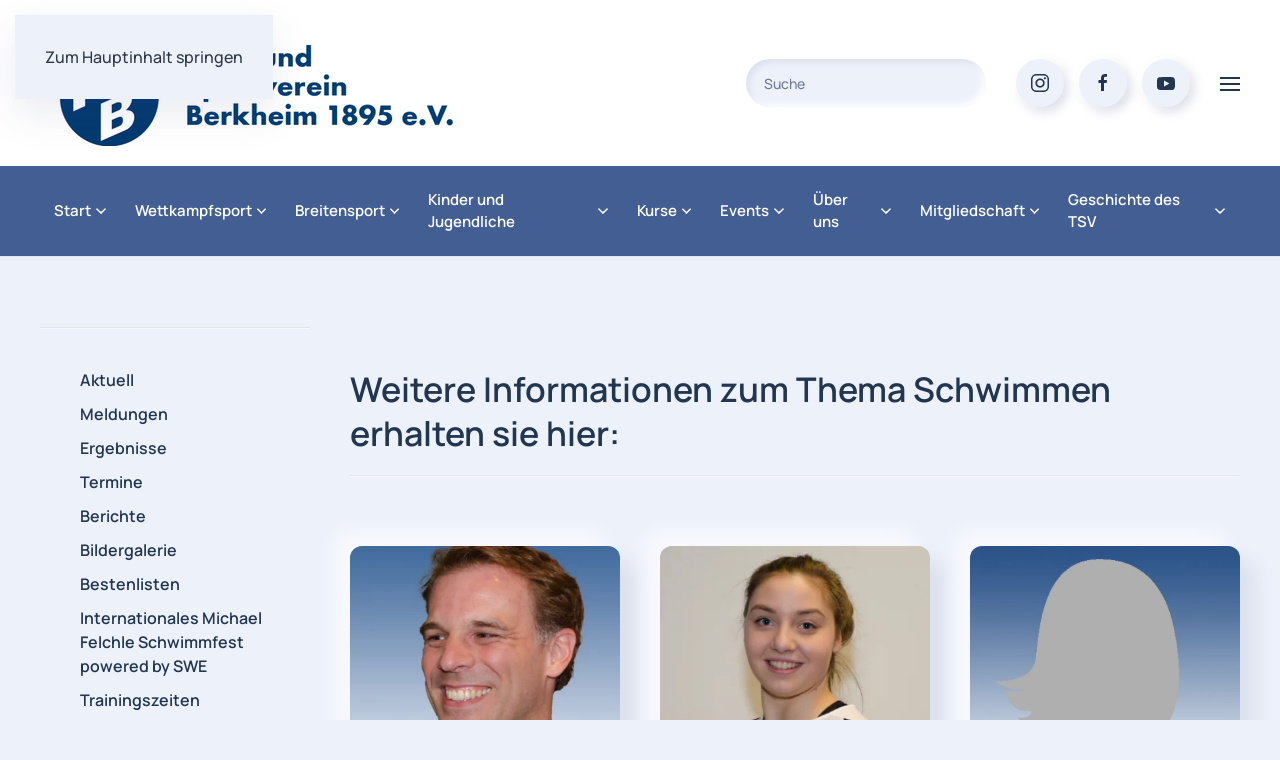

--- FILE ---
content_type: text/html; charset=utf-8
request_url: https://www.tsv-berkheim.de/index.php/kontakt-s
body_size: 17058
content:
<!DOCTYPE html>
<html lang="de-de" dir="ltr">
    <head>
        <meta name="viewport" content="width=device-width, initial-scale=1">
        <link rel="icon" href="/images/logo_site/favicon.png" sizes="any">
                <link rel="apple-touch-icon" href="/templates/yootheme/packages/theme-joomla/assets/images/apple-touch-icon.png">
        <meta charset="utf-8">
	<meta name="author" content="Peter Pahl - AGS">
	<meta name="description" content="TSV Berkheim - Bewegung und Begegnung seit über 125 Jahren">
	<meta name="generator" content="Joomla! - Open Source Content Management">
	<title>Kontakt</title>
	<link href="https://www.tsv-berkheim.de/index.php/suche?format=opensearch" rel="search" title="OpenSearch www.tsv-berkheim.de" type="application/opensearchdescription+xml">
	<link href="/favicon.ico" rel="icon" type="image/vnd.microsoft.icon">
<link href="/media/vendor/joomla-custom-elements/css/joomla-alert.min.css?0.2.0" rel="stylesheet" />
	<link href="/media/system/css/joomla-fontawesome.min.css?4.5.5" rel="preload" as="style" onload="this.onload=null;this.rel='stylesheet'" />
	<link href="/templates/yootheme/css/theme.25.css?1750530189" rel="stylesheet" />
	<link href="/templates/yootheme/vendor/assets/leaflet/leaflet/dist/leaflet.css?4.5.5" rel="preload" as="style" onload="this.onload=null;this.rel='stylesheet'" />
	<link href="/media/plg_system_jcepro/site/css/content.min.css?86aa0286b6232c4a5b58f892ce080277" rel="stylesheet" />
	<link href="/media/plg_system_jcemediabox/css/jcemediabox.min.css?2c837ab2c7cadbdc35b5bd7115e9eff1" rel="stylesheet" />
<script src="/media/vendor/jquery/js/jquery.min.js?3.7.1"></script>
	<script src="/media/legacy/js/jquery-noconflict.min.js?647005fc12b79b3ca2bb30c059899d5994e3e34d"></script>
	<script src="/media/vendor/awesomplete/js/awesomplete.min.js?1.1.5" defer></script>
	<script type="application/json" class="joomla-script-options new">{"joomla.jtext":{"JLIB_JS_AJAX_ERROR_OTHER":"Beim Abrufen von JSON-Daten wurde ein HTTP-Statuscode %s zur\u00fcckgegeben.","JLIB_JS_AJAX_ERROR_PARSE":"Ein Parsing-Fehler trat bei der Verarbeitung der folgenden JSON-Daten auf:<br><code style='color:inherit;white-space:pre-wrap;padding:0;margin:0;border:0;background:inherit;'>%s<\/code>","ERROR":"Fehler","MESSAGE":"Nachricht","NOTICE":"Hinweis","WARNING":"Warnung","JCLOSE":"Schlie\u00dfen","JOK":"OK","JOPEN":"\u00d6ffnen"},"finder-search":{"url":"\/index.php\/component\/finder\/?task=suggestions.suggest&amp;format=json&amp;tmpl=component&amp;Itemid=435"},"system.paths":{"root":"","rootFull":"https:\/\/www.tsv-berkheim.de\/","base":"","baseFull":"https:\/\/www.tsv-berkheim.de\/"},"csrf.token":"ae0b615615e9ed4bb3cd10fb5bf74884"}</script>
	<script src="/media/system/js/core.min.js?ee06c8994b37d13d4ad21c573bbffeeb9465c0e2"></script>
	<script src="/media/vendor/webcomponentsjs/js/webcomponents-bundle.min.js?2.8.0" nomodule defer></script>
	<script src="/media/com_finder/js/finder-es5.min.js?e6d3d1f535e33b5641e406eb08d15093e7038cc2" nomodule defer></script>
	<script src="/media/system/js/messages-es5.min.js?c29829fd2432533d05b15b771f86c6637708bd9d" nomodule defer></script>
	<script src="/media/system/js/joomla-hidden-mail-es5.min.js?b2c8377606bb898b64d21e2d06c6bb925371b9c3" nomodule defer></script>
	<script src="/media/com_finder/js/finder.min.js?a2c3894d062787a266d59d457ffba5481b639f64" type="module"></script>
	<script src="/media/system/js/joomla-hidden-mail.min.js?065992337609bf436e2fedbcbdc3de1406158b97" type="module"></script>
	<script src="/media/system/js/messages.min.js?7f7aa28ac8e8d42145850e8b45b3bc82ff9a6411" type="module"></script>
	<script src="/templates/yootheme/vendor/assets/uikit/dist/js/uikit.min.js?4.5.5"></script>
	<script src="/templates/yootheme/vendor/assets/uikit/dist/js/uikit-icons-devstack.min.js?4.5.5"></script>
	<script src="/templates/yootheme/js/theme.js?4.5.5"></script>
	<script src="/templates/yootheme/vendor/assets/leaflet/leaflet/dist/leaflet.js?4.5.5" defer></script>
	<script src="/templates/yootheme/packages/builder/elements/map/app/map-leaflet.min.js?4.5.5" defer></script>
	<script src="/media/plg_system_jcemediabox/js/jcemediabox.min.js?2c837ab2c7cadbdc35b5bd7115e9eff1"></script>
	<script>window.yootheme ||= {}; var $theme = yootheme.theme = {"i18n":{"close":{"label":"Close"},"totop":{"label":"Back to top"},"marker":{"label":"Open"},"navbarToggleIcon":{"label":"Men\u00fc \u00f6ffnen"},"paginationPrevious":{"label":"Previous page"},"paginationNext":{"label":"N\u00e4chste Seite"},"searchIcon":{"toggle":"Open Search","submit":"Submit Search"},"slider":{"next":"Next slide","previous":"Previous slide","slideX":"Slide %s","slideLabel":"%s of %s"},"slideshow":{"next":"Next slide","previous":"Previous slide","slideX":"Slide %s","slideLabel":"%s of %s"},"lightboxPanel":{"next":"Next slide","previous":"Previous slide","slideLabel":"%s of %s","close":"Close"}}};</script>
	<script>jQuery(document).ready(function(){WfMediabox.init({"base":"\/","theme":"shadow","width":"","height":"","lightbox":0,"shadowbox":0,"icons":0,"overlay":1,"overlay_opacity":0.8,"overlay_color":"#000000","transition_speed":500,"close":2,"labels":{"close":"PLG_SYSTEM_JCEMEDIABOX_LABEL_CLOSE","next":"PLG_SYSTEM_JCEMEDIABOX_LABEL_NEXT","previous":"PLG_SYSTEM_JCEMEDIABOX_LABEL_PREVIOUS","cancel":"PLG_SYSTEM_JCEMEDIABOX_LABEL_CANCEL","numbers":"PLG_SYSTEM_JCEMEDIABOX_LABEL_NUMBERS","numbers_count":"PLG_SYSTEM_JCEMEDIABOX_LABEL_NUMBERS_COUNT","download":"PLG_SYSTEM_JCEMEDIABOX_LABEL_DOWNLOAD"},"swipe":true,"expand_on_click":true});});</script>
	<script type="text/plain">
    window.heap=window.heap||[],heap.load=function(e,t){window.heap.appid=e,window.heap.config=t=t||{};var r=t.forceSSL||"https:"===document.location.protocol,a=document.createElement("script");a.type="text/javascript",a.async=!0,a.src=(r?"https:":"http:")+"//cdn.heapanalytics.com/js/heap-"+e+".js";var n=document.getElementsByTagName("script")[0];n.parentNode.insertBefore(a,n);for(var o=function(e){return function(){heap.push([e].concat(Array.prototype.slice.call(arguments,0)))}},p=["addEventProperties","addUserProperties","clearEventProperties","identify","removeEventProperty","setEventProperties","track","unsetEventProperty"],c=0;c<p.length;c++)heap[p[c]]=o(p[c])};
      heap.load("3151365777");
</script>
<script type="application/javascript" src="https://app.usercentrics.eu/latest/main.js" id="fC6lbyX9"></script>
<script>
jQuery(function($) { 
         // Add a "parent-icon" to the second level sub-menu items, and make them expandable/collapsible
         $('.uk-navbar-dropdown-nav').attr('uk-nav','multiple: true').addClass('uk-nav-parent-icon');  
         // Add a "parent-icon" to the third level sub-menu items, and make them expandable/collapsible
         $('.uk-nav-sub').attr('uk-nav','multiple: true').addClass('uk-nav-parent-icon');  
});
</script>
<script>jQuery(function($) {
    // SIDE NAV MENU Add a "parent-icon" to the second level sub-menu items, and make them expandable/collapsible
    $('.uk-nav-default').attr('uk-nav','multiple: true').addClass('uk-nav-parent-icon'); 
    $('.uk-nav-default-sub').attr('uk-nav-default','multiple: true').addClass('uk-nav-parent-icon');  
  }); 
</script>

    </head>
    <body class="">

        <div class="uk-hidden-visually uk-notification uk-notification-top-left uk-width-auto">
            <div class="uk-notification-message">
                <a href="#tm-main" class="uk-link-reset">Zum Hauptinhalt springen</a>
            </div>
        </div>

        
        
        <div class="tm-page">

                        


<header class="tm-header-mobile uk-hidden@m">


        <div uk-sticky show-on-up animation="uk-animation-slide-top" cls-active="uk-navbar-sticky" sel-target=".uk-navbar-container">
    
        <div class="uk-navbar-container">

            <div class="uk-container uk-container-expand uk-padding-remove-left">
                <nav class="uk-navbar" uk-navbar="{&quot;align&quot;:&quot;center&quot;,&quot;container&quot;:&quot;.tm-header-mobile &gt; [uk-sticky]&quot;,&quot;boundary&quot;:&quot;.tm-header-mobile .uk-navbar-container&quot;}">

                                        <div class="uk-navbar-left ">

                                                    <a href="https://www.tsv-berkheim.de/index.php" aria-label="Zurück zur Startseite" class="uk-logo uk-navbar-item uk-padding-remove-left">
    <img alt loading="eager" src="/images/logo_site/TSV130mobilLogogro%C3%9F#thumbnail=%2C&amp;srcset=1"></a>
                        
                                                    
                        
                        
                    </div>
                    
                    
                                        <div class="uk-navbar-right">

                        
                                                    

    <a class="uk-navbar-toggle" id="module-tm-4" href="#search-tm-4-search" uk-search-icon uk-toggle></a>

    <div uk-modal id="search-tm-4-search" class="uk-modal">
        <div class="uk-modal-dialog uk-modal-body">

            
            
                <form id="search-tm-4" action="/index.php/suche" method="get" role="search" class="uk-search js-finder-searchform uk-width-1-1 uk-search-medium"><span uk-search-icon></span><input name="q" class="js-finder-search-query uk-search-input" placeholder="Suche" required aria-label="Suche" type="search" autofocus></form>
                
            
        </div>
    </div>

<a uk-toggle href="#tm-dialog-mobile" class="uk-navbar-toggle">

        
        <div uk-navbar-toggle-icon></div>

        
    </a>
                        
                    </div>
                    
                </nav>
            </div>

        </div>

        </div>
    



        <div id="tm-dialog-mobile" uk-offcanvas="container: true; overlay: true" mode="slide" flip>
        <div class="uk-offcanvas-bar uk-flex uk-flex-column">

                        <button class="uk-offcanvas-close uk-close-large" type="button" uk-close uk-toggle="cls: uk-close-large; mode: media; media: @s"></button>
            
                        <div class="uk-margin-auto-bottom">
                
<div class="uk-panel" id="module-menu-dialog-mobile">

    
    
<ul class="uk-nav uk-nav-default">
    
	<li class="item-435 uk-parent"><a href="/index.php" class="jsn-icon-home">Start</a>
	<ul class="uk-nav-sub">

		<li class="item-1252 uk-parent"><a href="/index.php/home/archiv"><span class="uk-margin-small-right" uk-icon="icon: feather--archive;"></span> Archiv</a>
		<ul>

			<li class="item-4858"><a href="/index.php/home/archiv/archiv-2022">Archiv 2022</a></li>
			<li class="item-4857"><a href="/index.php/home/archiv/archiv-2021">Archiv 2021</a></li>
			<li class="item-4674"><a href="/index.php/home/archiv/archiv-2020">Archiv 2020</a></li>
			<li class="item-3580"><a href="/index.php/home/archiv/archiv-2019">Archiv 2019</a></li>
			<li class="item-3573"><a href="/index.php/home/archiv/archiv-2018">Archiv 2018</a></li>
			<li class="item-3316"><a href="/index.php/home/archiv/archiv-2017">Archiv 2017</a></li>
			<li class="item-2948"><a href="/index.php/home/archiv/archiv-2016">Archiv 2016</a></li>
			<li class="item-2342"><a href="/index.php/home/archiv/archiv-2015">Archiv 2015</a></li>
			<li class="item-2343"><a href="/index.php/home/archiv/archiv-2014">Archiv 2014</a></li>
			<li class="item-2344"><a href="/index.php/home/archiv/archiv-2013">Archiv 2013</a></li>
			<li class="item-2345"><a href="/index.php/home/archiv/archiv-2012">Archiv 2012</a></li>
			<li class="item-2346"><a href="/index.php/home/archiv/archiv-2011">Archiv 2011</a></li></ul></li></ul></li>
	<li class="item-4135"><a href="/index.php/wettkampfsport-2">Wettkampfsport</a></li>
	<li class="item-3755"><a href="/index.php/breitensport-br-mm" title="Mitgliedsangebote">Breitensport</a></li>
	<li class="item-4428"><a href="https://www.tsv-berkheim.de/index.php/team-jl">Kinder und Jugendliche</a></li>
	<li class="item-4956"><a href="/index.php/kursangebot-mm-new">Kurse</a></li>
	<li class="item-6008"><a href="/index.php/events">Events</a></li>
	<li class="item-3754"><a href="https://www.tsv-berkheim.de/index.php/vorstand">Über uns</a></li>
	<li class="item-3735"><a href="https://www.tsv-berkheim.de/index.php/aktuell-2">Mitgliedschaft</a></li>
	<li class="item-3753"><a href="https://www.tsv-berkheim.de/index.php/vereinschronik/ueberblick">Geschichte des TSV</a></li></ul>

</div>

            </div>
            
            
        </div>
    </div>
    
    
    

</header>




<header class="tm-header uk-visible@m">






        <div class="tm-headerbar-default tm-headerbar tm-headerbar-top">
        <div class="uk-container uk-container-xlarge">

                        <div class="uk-grid uk-grid-medium uk-child-width-auto uk-flex-middle">
                <div class="">
            
                                        <a href="https://www.tsv-berkheim.de/index.php" aria-label="Zurück zur Startseite" class="uk-logo">
    <img alt loading="eager" src="/images/logo_site/TSV130Hpbreit#thumbnail=%2C&amp;srcset=1"></a>
                    
                            </div>
                <div class="uk-margin-auto-left">

                    <div class="uk-grid-medium uk-child-width-auto uk-flex-middle" uk-grid><div>
<div class="uk-panel" id="module-tm-3">

    
    

    <form id="search-tm-3" action="/index.php/suche" method="get" role="search" class="uk-search js-finder-searchform uk-search-navbar"><span uk-search-icon></span><input name="q" class="js-finder-search-query uk-search-input" placeholder="Suche" required aria-label="Suche" type="search"></form>
    

</div>
</div><div>
<div class="uk-panel" id="module-tm-5">

    
    <ul class="uk-flex-inline uk-flex-middle uk-flex-nowrap uk-grid-small" uk-grid>                    <li><a href="https://www.instagram.com/tsv_berkheim/" class="uk-preserve-width uk-icon-button" rel="noreferrer" target="_blank"><span uk-icon="icon: instagram;"></span></a></li>
                    <li><a href="https://www.facebook.com/TSV.Berkheim" class="uk-preserve-width uk-icon-button" rel="noreferrer" target="_blank"><span uk-icon="icon: facebook;"></span></a></li>
                    <li><a href="https://www.youtube.com/channel/UCPGONJsMvufBJ9bGu3f6Z8g" class="uk-preserve-width uk-icon-button" rel="noreferrer" target="_blank"><span uk-icon="icon: youtube;"></span></a></li>
            </ul>
</div>
</div><div><a uk-toggle href="#tm-dialog" class="uk-icon-link">

        
        <div uk-navbar-toggle-icon></div>

        
    </a></div></div>

                </div>
            </div>
            
        </div>
    </div>
    
    
                <div uk-sticky media="@m" cls-active="uk-navbar-sticky" sel-target=".uk-navbar-container">
        
            <div class="uk-navbar-container">

                <div class="uk-container uk-container-xlarge">
                    <nav class="uk-navbar uk-flex-auto" uk-navbar="{&quot;align&quot;:&quot;center&quot;,&quot;container&quot;:&quot;.tm-header &gt; [uk-sticky]&quot;,&quot;boundary&quot;:&quot;.tm-header .uk-navbar-container&quot;}">

                                                <div class="uk-navbar-left ">

                                                        
<ul class="uk-navbar-nav">
    
	<li class="item-435 uk-parent"><a href="/index.php" class="jsn-icon-home">Start <span uk-navbar-parent-icon></span></a>
	<div class="uk-drop uk-navbar-dropdown"><div><ul class="uk-nav uk-navbar-dropdown-nav">

		<li class="item-1252 uk-parent"><a href="/index.php/home/archiv" class="uk-preserve-width"><span class="uk-margin-small-right" uk-icon="icon: feather--archive;"></span> Archiv <span uk-navbar-parent-icon></span></a>
		<ul class="uk-nav-sub">

			<li class="item-4858"><a href="/index.php/home/archiv/archiv-2022">Archiv 2022</a></li>
			<li class="item-4857"><a href="/index.php/home/archiv/archiv-2021">Archiv 2021</a></li>
			<li class="item-4674"><a href="/index.php/home/archiv/archiv-2020">Archiv 2020</a></li>
			<li class="item-3580"><a href="/index.php/home/archiv/archiv-2019">Archiv 2019</a></li>
			<li class="item-3573"><a href="/index.php/home/archiv/archiv-2018">Archiv 2018</a></li>
			<li class="item-3316"><a href="/index.php/home/archiv/archiv-2017">Archiv 2017</a></li>
			<li class="item-2948"><a href="/index.php/home/archiv/archiv-2016">Archiv 2016</a></li>
			<li class="item-2342"><a href="/index.php/home/archiv/archiv-2015">Archiv 2015</a></li>
			<li class="item-2343"><a href="/index.php/home/archiv/archiv-2014">Archiv 2014</a></li>
			<li class="item-2344"><a href="/index.php/home/archiv/archiv-2013">Archiv 2013</a></li>
			<li class="item-2345"><a href="/index.php/home/archiv/archiv-2012">Archiv 2012</a></li>
			<li class="item-2346"><a href="/index.php/home/archiv/archiv-2011">Archiv 2011</a></li></ul></li></ul></div></div></li>
	<li class="item-4135 uk-parent"><a href="/index.php/wettkampfsport-2">Wettkampfsport <span uk-navbar-parent-icon></span></a>
	<div class="uk-drop uk-navbar-dropdown" style="width: 300px;"><div class="uk-grid tm-grid-expand uk-child-width-1-1 uk-grid-margin">
<div class="uk-width-1-1">
    
        
            
            
            
                
                    
<div class="uk-panel">
    
    
<ul class="menu-sidemenu menu-iconmenu menu-richmenu uk-nav uk-nav-default">
    
	<li class="item-4136 uk-parent"><a href="/index.php/fussball">Fußball</a>
	<ul class="uk-nav-sub">

		<li class="item-5284"><a href="/index.php/fussball/aktuell-fb-test">Aktuell</a></li>
		<li class="item-4146 uk-parent"><a href="/index.php/fussball/abteilung">Abteilung</a>
		<ul>

			<li class="item-4147"><a href="/index.php/fussball/abteilung/abteilungsleitung">Abteilungsleitung</a></li>
			<li class="item-4156"><a href="/index.php/fussball/abteilung/sonstige-berichte">Berichte</a></li>
			<li class="item-4148"><a href="/index.php/fussball/abteilung/termine-fu">Termine</a></li></ul></li>
		<li class="item-4150 uk-parent"><a href="/index.php/fussball/erste-mannschaft">1. Mannschaft</a>
		<ul>

			<li class="item-4151"><a href="/index.php/fussball/erste-mannschaft/die-mannschaft">Die Mannschaft</a></li>
			<li class="item-4152"><a href="/index.php/fussball/erste-mannschaft/spielberichte">Berichte</a></li>
			<li class="item-4158"><a href="/index.php/fussball/erste-mannschaft/spielplan">Spielplan/Tabelle</a></li>
			<li class="item-4159"><a href="/index.php/fussball/erste-mannschaft/trainer-trainingszeiten">Trainer - Trainingszeiten</a></li></ul></li>
		<li class="item-4160 uk-parent"><a href="/index.php/fussball/zweite-mannschaft">2. Mannschaft</a>
		<ul>

			<li class="item-4161"><a href="/index.php/fussball/zweite-mannschaft/die-mannschaft">Die Mannschaft</a></li>
			<li class="item-4162"><a href="/index.php/fussball/zweite-mannschaft/spielberichte">Berichte</a></li>
			<li class="item-4166"><a href="/index.php/fussball/zweite-mannschaft/spielplan">Spielplan/Tabelle</a></li>
			<li class="item-4167"><a href="/index.php/fussball/zweite-mannschaft/trainer-trainingszeiten">Trainer - Trainingszeiten</a></li></ul></li>
		<li class="item-4168 uk-parent"><a href="/index.php/fussball/jugend">Jugend</a>
		<ul>

			<li class="item-5454"><a href="/index.php/fussball/jugend/uebersicht-jugend">Übersicht</a></li>
			<li class="item-4169"><a href="/index.php/fussball/jugend/a-junioren-u19-mannschaft">A-Junioren (U19)</a></li>
			<li class="item-4170"><a href="/index.php/fussball/jugend/b-junioren-u17-mannschaft">B-Junioren (U17)</a></li>
			<li class="item-4171"><a href="/index.php/fussball/jugend/c-junioren-u15">C-Junioren (U15)</a></li>
			<li class="item-4172"><a href="/index.php/fussball/jugend/d-junioren-u13">D-Junioren (U13)</a></li>
			<li class="item-4173"><a href="/index.php/fussball/jugend/e-junioren-u11">E-Junioren (U11)</a></li>
			<li class="item-4174"><a href="/index.php/fussball/jugend/f-junioren-u9-mannschaft">F-Junioren (U9)</a></li>
			<li class="item-4175"><a href="/index.php/fussball/jugend/knirpse">Knirpse</a></li>
			<li class="item-4176"><a href="/index.php/fussball/jugend/bambini">Bambini</a></li></ul></li>
		<li class="item-4177 uk-parent"><a href="/index.php/fussball/senioren">Senioren</a>
		<ul>

			<li class="item-4178"><a href="/index.php/fussball/senioren/die-mannschaft">Die Mannschaft</a></li>
			<li class="item-4180"><a href="/index.php/fussball/senioren/berichte">Berichte</a></li></ul></li>
		<li class="item-4181"><a href="/index.php/fussball/gesamtspielplan">Gesamtspielplan aller Mannschaften</a></li>
		<li class="item-4182"><a href="/index.php/fussball/platzbelegung">Platzbelegung Trainingszeiten</a></li>
		<li class="item-4183"><a href="/index.php/fussball/schiedsrichtergruppe">Schiedsrichter</a></li>
		<li class="item-4184"><a href="/index.php/fussball/foerderverein">Förderverein</a></li>
		<li class="item-4185"><a href="/index.php/fussball/foerderer">Sponsoren</a></li>
		<li class="item-4186"><a href="https://tsvberkheim.sx-pro.de/" target="_blank">Online Shop</a></li></ul></li>
	<li class="item-4137"><a href="/index.php/geraetturnen">Gerätturnen</a></li>
	<li class="item-4138"><a href="/index.php/handball">Handball</a></li>
	<li class="item-4139"><a href="/index.php/leichtathletik">Leichtathletik</a></li>
	<li class="item-4140 uk-parent"><a href="/index.php/radsport">Radsport</a>
	<ul class="uk-nav-sub">

		<li class="item-4277"><a href="/index.php/radsport/aktuell">Aktuell</a></li>
		<li class="item-4278 uk-parent"><a href="/index.php/radsport/4-cross-cup" class="jsn-icon-star"><span class="uk-margin-small-right" uk-icon="icon: remixicon-system--arrow-drop-down-line;"></span> 4 Cross Series</a>
		<ul>

			<li class="item-4279"><a href="/index.php/radsport/4-cross-cup/ausschreibung">Ausschreibung</a></li>
			<li class="item-4280"><a href="/index.php/radsport/4-cross-cup/downloads">Downloads</a></li></ul></li>
		<li class="item-4284"><a href="/index.php/radsport/bikepark-baubilder">Bikepark Baubilder</a></li>
		<li class="item-4285"><a href="/index.php/radsport/termine">Termine</a></li>
		<li class="item-4286 uk-parent"><a href="/index.php/radsport/berichte"><span class="uk-margin-small-right" uk-icon="icon: remixicon-system--arrow-drop-down-line;"></span> Berichte</a>
		<ul>

			<li class="item-6001"><a href="/index.php/radsport/berichte/2026">2026</a></li>
			<li class="item-6000"><a href="/index.php/radsport/berichte/2025">2025</a></li>
			<li class="item-5999"><a href="/index.php/radsport/berichte/2024">2024</a></li>
			<li class="item-4993"><a href="/index.php/radsport/berichte/2023">2023</a></li>
			<li class="item-4985"><a href="/index.php/radsport/berichte/2022">2022</a></li>
			<li class="item-4992"><a href="/index.php/radsport/berichte/2021">2021</a></li>
			<li class="item-4991"><a href="/index.php/radsport/berichte/2020">2020</a></li>
			<li class="item-4990"><a href="/index.php/radsport/berichte/2019">2019</a></li>
			<li class="item-4287"><a href="/index.php/radsport/berichte/2018">2018</a></li>
			<li class="item-4288"><a href="/index.php/radsport/berichte/2017">2017</a></li>
			<li class="item-4289"><a href="/index.php/radsport/berichte/2016">2016</a></li>
			<li class="item-4290"><a href="/index.php/radsport/berichte/2015">2015</a></li>
			<li class="item-4291"><a href="/index.php/radsport/berichte/2014">2014</a></li>
			<li class="item-4292"><a href="/index.php/radsport/berichte/2013">2013</a></li>
			<li class="item-4293"><a href="/index.php/radsport/berichte/2012">2012</a></li>
			<li class="item-4294"><a href="/index.php/radsport/berichte/2011">2011</a></li>
			<li class="item-4295"><a href="/index.php/radsport/berichte/2010">2010</a></li></ul></li>
		<li class="item-4297"><a href="/index.php/radsport/team">Team</a></li>
		<li class="item-4298"><a href="/index.php/radsport/trainingszeiten">Trainingszeiten</a></li>
		<li class="item-4299"><a href="/index.php/radsport/kontakt">Kontakt</a></li>
		<li class="item-4300"><a href="/index.php/radsport/links">Links</a></li>
		<li class="item-4303"><a href="/index.php/radsport/downloads">Downloads</a></li>
		<li class="item-4305"><a href="/index.php/radsport/sponsorenboard-radsport">Sponsorenboard</a></li></ul></li>
	<li class="item-4141 uk-parent"><a href="/index.php/schwimmen">Schwimmen</a>
	<ul class="uk-nav-sub">

		<li class="item-4306"><a href="/index.php/schwimmen/aktuell-s-4">Aktuell</a></li>
		<li class="item-4810"><a href="/index.php/schwimmen/meldungen-s">Meldungen</a></li>
		<li class="item-5859"><a href="/index.php/schwimmen/ergebnisse">Ergebnisse</a></li>
		<li class="item-4307"><a href="/index.php/schwimmen/termine">Termine</a></li>
		<li class="item-4308 uk-parent"><a href="/index.php/schwimmen/berichte">Berichte</a>
		<ul>

			<li class="item-6088"><a href="/index.php/schwimmen/berichte/2025">2025</a></li>
			<li class="item-5858"><a href="/index.php/schwimmen/berichte/2024">2024</a></li>
			<li class="item-5081"><a href="/index.php/schwimmen/berichte/2023">2023</a></li>
			<li class="item-5080"><a href="/index.php/schwimmen/berichte/2022">2022</a></li>
			<li class="item-5079"><a href="/index.php/schwimmen/berichte/2021">2021</a></li>
			<li class="item-4309"><a href="/index.php/schwimmen/berichte/2020">2020</a></li>
			<li class="item-4310"><a href="/index.php/schwimmen/berichte/2019">2019</a></li>
			<li class="item-4311"><a href="/index.php/schwimmen/berichte/2018">2018</a></li>
			<li class="item-4312"><a href="/index.php/schwimmen/berichte/2017">2017</a></li>
			<li class="item-4313"><a href="/index.php/schwimmen/berichte/2016">2016</a></li>
			<li class="item-4314"><a href="/index.php/schwimmen/berichte/2015">2015</a></li>
			<li class="item-4324"><a href="/index.php/schwimmen/berichte/2005">2005</a></li>
			<li class="item-4325"><a href="/index.php/schwimmen/berichte/2004">2004</a></li>
			<li class="item-4326"><a href="/index.php/schwimmen/berichte/2003">2003</a></li>
			<li class="item-4327"><a href="/index.php/schwimmen/berichte/2002">2002</a></li></ul></li>
		<li class="item-4328 uk-parent"><a href="/index.php/schwimmen/bildergalerie">Bildergalerie</a>
		<ul>

			<li class="item-4329"><a href="/index.php/schwimmen/bildergalerie/2018">2018</a></li>
			<li class="item-4330"><a href="/index.php/schwimmen/bildergalerie/2017">2017</a></li>
			<li class="item-4331"><a href="/index.php/schwimmen/bildergalerie/2016">2016</a></li>
			<li class="item-4332"><a href="/index.php/schwimmen/bildergalerie/2015">2015</a></li>
			<li class="item-4333"><a href="/index.php/schwimmen/bildergalerie/2014">2014</a></li>
			<li class="item-4334"><a href="/index.php/schwimmen/bildergalerie/2013">2013</a></li>
			<li class="item-4335"><a href="/index.php/schwimmen/bildergalerie/2012">2012</a></li>
			<li class="item-4336"><a href="/index.php/schwimmen/bildergalerie/2011">2011</a></li>
			<li class="item-4337"><a href="/index.php/schwimmen/bildergalerie/2010">2010</a></li>
			<li class="item-4338"><a href="/index.php/schwimmen/bildergalerie/2009">2009</a></li></ul></li>
		<li class="item-4346 uk-parent"><a href="/index.php/schwimmen/bestenlisten">Bestenlisten</a>
		<ul>

			<li class="item-4347"><a href="/index.php/schwimmen/bestenlisten/bestenliste">Bestenliste</a></li>
			<li class="item-4348"><a href="/index.php/schwimmen/bestenlisten/rekorde">Rekorde</a></li></ul></li>
		<li class="item-4355 uk-parent"><a href="/index.php/schwimmen/internationales-swe-schwimmfest" class="jsn-icon-star">Internationales Michael Felchle Schwimmfest powered by SWE</a>
		<ul>

			<li class="item-4356"><a href="https://tsvberkheim.sharepoint.com/:f:/s/Schwimmabteilung/ElmLbhECdS1FtnpXaUHrw10BGTKSzH3Zu6iK9bJp7Bry0Q?e=qvntab" target="_blank">Ausschreibung 2025</a></li>
			<li class="item-4357"><a href="/index.php/schwimmen/internationales-swe-schwimmfest/ergebnisse">Ergebnisse</a></li>
			<li class="item-4358"><a href="/index.php/schwimmen/internationales-swe-schwimmfest/meldeergebnis">Meldeergebnis</a></li></ul></li>
		<li class="item-4360"><a href="/index.php/schwimmen/trainingszeiten">Trainingszeiten</a></li>
		<li class="item-4361"><a href="/index.php/schwimmen/geschichte">Geschichte</a></li>
		<li class="item-4362"><a href="/index.php/schwimmen/kontakt">Kontakt</a></li>
		<li class="item-4363"><a href="/index.php/schwimmen/links">Links</a></li>
		<li class="item-5861"><a href="https://tsvb.webclub.app/" target="_blank">WebClub - Login</a></li></ul></li>
	<li class="item-4142 uk-parent"><a href="/index.php/tischtennis">Tischtennis</a>
	<ul class="uk-nav-sub">

		<li class="item-4365"><a href="/index.php/tischtennis/ueber-uns-tt">Über uns</a></li>
		<li class="item-4366 uk-parent"><a href="/index.php/tischtennis/berichte-tt">Berichte</a>
		<ul>

			<li class="item-6146"><a href="/index.php/tischtennis/berichte-tt/2025">2025</a></li>
			<li class="item-6145"><a href="/index.php/tischtennis/berichte-tt/2024">2024</a></li>
			<li class="item-6144"><a href="/index.php/tischtennis/berichte-tt/2023">2023</a></li>
			<li class="item-6143"><a href="/index.php/tischtennis/berichte-tt/2022">2022</a></li>
			<li class="item-6142"><a href="/index.php/tischtennis/berichte-tt/2021">2021</a></li>
			<li class="item-4367"><a href="/index.php/tischtennis/berichte-tt/2020">2020</a></li>
			<li class="item-4368"><a href="/index.php/tischtennis/berichte-tt/2019">2019</a></li>
			<li class="item-4369"><a href="/index.php/tischtennis/berichte-tt/2018">2018</a></li>
			<li class="item-4370"><a href="/index.php/tischtennis/berichte-tt/2017">2017</a></li>
			<li class="item-4371"><a href="/index.php/tischtennis/berichte-tt/2016">2016</a></li></ul></li>
		<li class="item-4373"><a href="/index.php/tischtennis/kontakt-tt">Kontakt</a></li></ul></li>
	<li class="item-4143 uk-parent"><a href="/index.php/volleyball">Volleyball</a>
	<ul class="uk-nav-sub">

		<li class="item-4381"><a href="/index.php/volleyball/termine">Termine</a></li>
		<li class="item-5038 uk-parent"><a href="/index.php/volleyball/berichte-new"><span class="uk-margin-small-right" uk-icon="icon: remixicon-system--arrow-drop-down-line;"></span> Berichte</a>
		<ul>

			<li class="item-4383"><a href="/index.php/volleyball/berichte-new/2012">2012</a></li>
			<li class="item-4384"><a href="/index.php/volleyball/berichte-new/2011">2011</a></li>
			<li class="item-4385"><a href="/index.php/volleyball/berichte-new/2010">2010</a></li>
			<li class="item-4386"><a href="/index.php/volleyball/berichte-new/2009">2009</a></li>
			<li class="item-4387"><a href="/index.php/volleyball/berichte-new/2008">2008</a></li>
			<li class="item-4388"><a href="/index.php/volleyball/berichte-new/2007">2007</a></li>
			<li class="item-4389"><a href="/index.php/volleyball/berichte-new/2006">2006</a></li>
			<li class="item-4390"><a href="/index.php/volleyball/berichte-new/2005">2005</a></li>
			<li class="item-4391"><a href="/index.php/volleyball/berichte-new/2004">2004</a></li>
			<li class="item-4392"><a href="/index.php/volleyball/berichte-new/2003">2003</a></li>
			<li class="item-4393"><a href="/index.php/volleyball/berichte-new/2002">2002</a></li>
			<li class="item-4394"><a href="/index.php/volleyball/berichte-new/2001">2001</a></li>
			<li class="item-4395"><a href="/index.php/volleyball/berichte-new/2000">2000</a></li></ul></li>
		<li class="item-4396 uk-parent"><a href="/index.php/volleyball/bildergalerie"><span class="uk-margin-small-right" uk-icon="icon: remixicon-system--arrow-drop-down-line;"></span> Bildergalerie</a>
		<ul>

			<li class="item-4397"><a href="/index.php/volleyball/bildergalerie/2012">2012</a></li>
			<li class="item-4398"><a href="/index.php/volleyball/bildergalerie/2011">2011</a></li>
			<li class="item-4399"><a href="/index.php/volleyball/bildergalerie/2009">2009</a></li>
			<li class="item-4400"><a href="/index.php/volleyball/bildergalerie/2008">2008</a></li>
			<li class="item-4401"><a href="/index.php/volleyball/bildergalerie/2007">2007</a></li>
			<li class="item-4402"><a href="/index.php/volleyball/bildergalerie/2006">2006</a></li>
			<li class="item-4403"><a href="/index.php/volleyball/bildergalerie/2005">2005</a></li>
			<li class="item-4404"><a href="/index.php/volleyball/bildergalerie/2004">2004</a></li>
			<li class="item-4405"><a href="/index.php/volleyball/bildergalerie/2003">2003</a></li>
			<li class="item-4406"><a href="/index.php/volleyball/bildergalerie/2002">2002</a></li>
			<li class="item-4407"><a href="/index.php/volleyball/bildergalerie/2001">2001</a></li>
			<li class="item-4408"><a href="/index.php/volleyball/bildergalerie/2000">2000</a></li>
			<li class="item-4409"><a href="/index.php/volleyball/bildergalerie/1999">1999</a></li>
			<li class="item-4410"><a href="/index.php/volleyball/bildergalerie/1998">1998</a></li></ul></li>
		<li class="item-4374"><a href="/index.php/volleyball/aktuellvb">Aktuell</a></li>
		<li class="item-4375"><a href="/index.php/volleyball/ergebnisse-2">Die Mannschaft</a></li>
		<li class="item-4411"><a href="/index.php/volleyball/kontakt">Kontakt</a></li>
		<li class="item-4412"><a href="/index.php/volleyball/trainingszeiten">Trainingszeiten</a></li>
		<li class="item-4413"><a href="/index.php/volleyball/sponsering"><span class="uk-margin-small-right" uk-icon="icon: remixicon-system--arrow-drop-down-line;"></span> Sponsoring</a></li>
		<li class="item-4416"><a href="/index.php/volleyball/links">Links</a></li>
		<li class="item-4417"><a href="/index.php/volleyball/archiv">Archiv</a></li></ul></li>
	<li class="item-4144 uk-parent"><a href="/index.php/wettkampfgymnastik">Wettkampfgymnastik</a>
	<ul class="uk-nav-sub">

		<li class="item-4427"><a href="/index.php/wettkampfgymnastik/ueber-uns-wg">Über uns</a></li>
		<li class="item-4425"><a href="/index.php/wettkampfgymnastik/kontakt-wg">Kontakt</a></li>
		<li class="item-4426"><a href="/index.php/wettkampfgymnastik/berichte">Berichte</a></li></ul></li></ul>

</div>
                
            
        
    
</div></div></div></li>
	<li class="item-3755 uk-parent"><a href="/index.php/breitensport-br-mm" title="Mitgliedsangebote">Breitensport <span uk-navbar-parent-icon></span></a>
	<div class="uk-drop uk-navbar-dropdown" style="width: 600px;"><div class="uk-grid tm-grid-expand uk-child-width-1-1 uk-grid-margin">
<div class="uk-width-1-1">
    
        
            
            
            
                
                    
<div class="uk-panel">
    
    
<ul class="uk-nav uk-nav-default uk-nav-accordion" uk-nav="targets: &gt; .js-accordion">
    
	<li class="item-3763 js-accordion uk-parent"><a href>Ausgleichssport <span uk-nav-parent-icon></span></a>
	<ul class="uk-nav-sub">

		<li class="item-3764"><a href="/index.php/ausgleichssport/aktuelles">Aktuelles</a></li>
		<li class="item-3765"><a href="/index.php/ausgleichssport/termine-as">Termine</a></li>
		<li class="item-3766"><a href="/index.php/ausgleichssport/gymnastik">Gymnastik</a></li>
		<li class="item-3767"><a href="/index.php/ausgleichssport/sport-und-spiele">Sport und Spiele</a></li>
		<li class="item-3769"><a href="/index.php/ausgleichssport/liste-aller-touren">Fahrradtouren</a></li>
		<li class="item-3771"><a href="/index.php/ausgleichssport/liste-aller-touren-wandern">Wandertouren</a></li>
		<li class="item-3772"><a href="/index.php/ausgleichssport/zusammenhalt">Zusammenhalt</a></li>
		<li class="item-3773 uk-parent"><a href>Berichte</a>
		<ul>

			<li class="item-3774 uk-parent"><a href="/index.php/ausgleichssport/berichte-as/2020-2029">2020 - 2029</a>
			<ul>

				<li class="item-6084"><a href="/index.php/ausgleichssport/berichte-as/2020-2029/2025">2025</a></li>
				<li class="item-5994"><a href="/index.php/ausgleichssport/berichte-as/2020-2029/2024">2024</a></li>
				<li class="item-5077"><a href="/index.php/ausgleichssport/berichte-as/2020-2029/2023">2023</a></li>
				<li class="item-5000"><a href="/index.php/ausgleichssport/berichte-as/2020-2029/2022">2022</a></li>
				<li class="item-4710"><a href="/index.php/ausgleichssport/berichte-as/2020-2029/2021">2021</a></li>
				<li class="item-3775"><a href="/index.php/ausgleichssport/berichte-as/2020-2029/2020">2020</a></li></ul></li>
			<li class="item-3776 uk-parent"><a href="/index.php/ausgleichssport/berichte-as/2010-2019">2010 - 2019</a>
			<ul>

				<li class="item-3777"><a href="/index.php/ausgleichssport/berichte-as/2010-2019/2019">2019</a></li>
				<li class="item-3778"><a href="/index.php/ausgleichssport/berichte-as/2010-2019/2018">2018</a></li>
				<li class="item-3779"><a href="/index.php/ausgleichssport/berichte-as/2010-2019/2017">2017</a></li>
				<li class="item-3780"><a href="/index.php/ausgleichssport/berichte-as/2010-2019/2016">2016</a></li>
				<li class="item-3781"><a href="/index.php/ausgleichssport/berichte-as/2010-2019/2015">2015</a></li>
				<li class="item-3782"><a href="/index.php/ausgleichssport/berichte-as/2010-2019/2014">2014</a></li>
				<li class="item-3783"><a href="/index.php/ausgleichssport/berichte-as/2010-2019/2013">2013</a></li>
				<li class="item-3784"><a href="/index.php/ausgleichssport/berichte-as/2010-2019/2012">2012</a></li>
				<li class="item-3785"><a href="/index.php/ausgleichssport/berichte-as/2010-2019/2011">2011</a></li>
				<li class="item-3786"><a href="/index.php/ausgleichssport/berichte-as/2010-2019/2010">2010</a></li></ul></li>
			<li class="item-3787 uk-parent"><a href="/index.php/ausgleichssport/berichte-as/2006-2009">2006 - 2009</a>
			<ul>

				<li class="item-3788"><a href="/index.php/ausgleichssport/berichte-as/2006-2009/2009">2009</a></li>
				<li class="item-3789"><a href="/index.php/ausgleichssport/berichte-as/2006-2009/2008">2008</a></li>
				<li class="item-3790"><a href="/index.php/ausgleichssport/berichte-as/2006-2009/2007">2007</a></li>
				<li class="item-3791"><a href="/index.php/ausgleichssport/berichte-as/2006-2009/2006">2006</a></li></ul></li>
			<li class="item-3792"><a href="/index.php/ausgleichssport/berichte-as/1995-2005">1995-2005</a></li></ul></li>
		<li class="item-3793"><a href="/index.php/ausgleichssport/trainingszeiten-as">Trainingszeiten</a></li>
		<li class="item-3794"><a href="/index.php/ausgleichssport/aktuelle-ausschreibungen" class="jsn-icon-info">Aktuelle Ausschreibungen</a></li>
		<li class="item-3795"><a href="/index.php/ausgleichssport/kontakt-as">Kontakt</a></li></ul></li>
	<li class="item-3757 js-accordion uk-parent"><a href>Dance <span uk-nav-parent-icon></span></a>
	<ul class="uk-nav-sub">

		<li class="item-5063"><a href="/index.php/dance-2/dance-ueber-uns">Über uns</a></li>
		<li class="item-3759"><a href="/index.php/dance-2/team">Team</a></li>
		<li class="item-3761"><a href="/index.php/dance-2/berichte">Berichte</a></li></ul></li>
	<li class="item-3810 js-accordion uk-parent"><a href>Fit durch Bewegung und Geselligkeit im Ruhestand <span uk-nav-parent-icon></span></a>
	<ul class="uk-nav-sub">

		<li class="item-5066"><a href="/index.php/fit-durch-bewegung/ueber-uns">Über uns</a></li>
		<li class="item-3811"><a href="/index.php/fit-durch-bewegung/berichte">Berichte</a></li></ul></li>
	<li class="item-3804 js-accordion uk-parent"><a href>Fit mit Spaß <span uk-nav-parent-icon></span></a>
	<ul class="uk-nav-sub">

		<li class="item-5065"><a href="/index.php/fit-mit-spass/ueber-uns-fms">Über uns</a></li>
		<li class="item-3805"><a href="/index.php/fit-mit-spass/termine-fms">Termine</a></li>
		<li class="item-3806"><a href="/index.php/fit-mit-spass/berichte-fms">Berichte</a></li>
		<li class="item-3807"><a href="/index.php/fit-mit-spass/trainingszeiten-fms">Trainingszeiten</a></li>
		<li class="item-3808"><a href="/index.php/fit-mit-spass/kontakt-fms">Kontakt</a></li></ul></li>
	<li class="item-3809"><a href="/index.php/fit-sein-fit-bleiben" title="Funktions- und Aufbaugymnastik">Fit sein fit bleiben</a></li>
	<li class="item-6138"><a href="/index.php/funsport">Funsport</a></li>
	<li class="item-3797 js-accordion uk-parent"><a href>Gymnastik für Frauen <span uk-nav-parent-icon></span></a>
	<ul class="uk-nav-sub">

		<li class="item-5064"><a href="/index.php/gymnastik-fuer-frauen/ueber-uns-ft">Über uns</a></li>
		<li class="item-3798"><a href="/index.php/gymnastik-fuer-frauen/berichte-ft">Berichte</a></li>
		<li class="item-3799"><a href="/index.php/gymnastik-fuer-frauen/termine-ft">Termine</a></li>
		<li class="item-3800"><a href="/index.php/gymnastik-fuer-frauen/trainingszeiten-ft">Trainingszeiten</a></li>
		<li class="item-3801"><a href="/index.php/gymnastik-fuer-frauen/kontakt-ft">Kontakt</a></li></ul></li>
	<li class="item-3812"><a href="/index.php/kraftmassebeweglichkeit" title="Kräftigung und Beweglichkeit für Männer, die fit sind und bleiben wollen">Kraft=Masse*Beweglichkeit</a></li>
	<li class="item-3814"><a href="/index.php/spielerisch-fit-bleiben-new" title="Die gemischte Gruppe für alle ab 16">Spielerisch fit bleiben</a></li>
	<li class="item-3803"><a href="/index.php/step-aerobic">Step-Aerobic</a></li>
	<li class="item-6136"><a href="/index.php/turnen-breitensport">Turnen (Breitensport)</a></li>
	<li class="item-3813"><a href="/index.php/walking" title="Kräftigung und Beweglichkeit für Männer ab 55">Walking</a></li></ul>

</div>
                
            
        
    
</div></div></div></li>
	<li class="item-4428 uk-parent"><a href="https://www.tsv-berkheim.de/index.php/team-jl">Kinder und Jugendliche <span uk-navbar-parent-icon></span></a>
	<div class="uk-drop uk-navbar-dropdown" style="width: 300px;"><div class="uk-grid tm-grid-expand uk-child-width-1-1 uk-grid-margin">
<div class="uk-width-1-1">
    
        
            
            
            
                
                    
<div class="uk-panel display-desktop">
    
    
<ul class="menu-sidemenu menu-iconmenu menu-richmenu uk-nav uk-nav-default uk-nav-accordion" uk-nav="targets: &gt; .js-accordion">
    
	<li class="item-3756"><a href="/index.php/sportangebote">Sportangebote</a></li>
	<li class="item-1866"><a href="/index.php/team-jl">Jugendleitung</a></li>
	<li class="item-746"><a href="/index.php/kontakt-jl">Kontakt</a></li>
	<li class="item-747 js-accordion uk-parent"><a href>Berichte <span uk-nav-parent-icon></span></a>
	<ul class="uk-nav-sub">

		<li class="item-6082"><a href="/index.php/berichte-jl/2025">2025</a></li>
		<li class="item-6056"><a href="/index.php/berichte-jl/2024">2024</a></li>
		<li class="item-5075"><a href="/index.php/berichte-jl/2023">2023</a></li>
		<li class="item-4763"><a href="/index.php/berichte-jl/2022">2022</a></li>
		<li class="item-4668"><a href="/index.php/berichte-jl/2021">2021</a></li>
		<li class="item-3718"><a href="/index.php/berichte-jl/2020">2020</a></li>
		<li class="item-3569"><a href="/index.php/berichte-jl/2019">2019</a></li>
		<li class="item-3325"><a href="/index.php/berichte-jl/2018">2018</a></li>
		<li class="item-2969"><a href="/index.php/berichte-jl/2017">2017</a></li>
		<li class="item-2502"><a href="/index.php/berichte-jl/2016">2016</a></li>
		<li class="item-2075"><a href="/index.php/berichte-jl/2015">2015</a></li>
		<li class="item-1555"><a href="/index.php/berichte-jl/2014-jl">2014</a></li>
		<li class="item-1386"><a href="/index.php/berichte-jl/2013-jl">2013</a></li>
		<li class="item-1193"><a href="/index.php/berichte-jl/2012-jl">2012</a></li>
		<li class="item-751"><a href="/index.php/berichte-jl/2011-jl">2011</a></li>
		<li class="item-750"><a href="/index.php/berichte-jl/2010-jl">2010</a></li>
		<li class="item-749"><a href="/index.php/berichte-jl/2009-jl">2009</a></li>
		<li class="item-748"><a href="/index.php/berichte-jl/2008-jl">2008</a></li></ul></li>
	<li class="item-6054"><a href="/index.php/neu">Korni</a></li>
	<li class="item-6057"><a href="/index.php/voelkerball-turnier">Völkerball-Turnier</a></li>
	<li class="item-6155"><a href="/index.php/kinderweihnachtsfeier">Kinderweihnachtsfeier</a></li></ul>

</div>
                
            
        
    
</div></div></div></li>
	<li class="item-4956 uk-parent"><a href="/index.php/kursangebot-mm-new">Kurse <span uk-navbar-parent-icon></span></a>
	<div class="uk-drop uk-navbar-dropdown" style="width: 900px;"><div class="uk-grid tm-grid-expand uk-grid-margin" uk-grid>
<div class="uk-width-1-2@m">
    
        
            
            
            
                
                    
<div class="uk-panel">
    
    
<div class="uk-margin-remove-last-child custom" ><h3>TSV Berkheim - Kursangebot</h3>
<p>Unser Kursangebot kann sowohl von Mitgliedern als auch von Gästen (Nicht-Mitglieder) genutzt werden. Für die Reha-Kurse ist eine Anmeldung über die Geschäftsstelle erforderlich. Alle anderen Kurse können, sofern es freie Plätze gibt, hier online gebucht werden. Um die persönlichen Zugangsdaten für unser Buchungsystem zu bekommen ist eine <a href="https://tsvberkheim.pw-cloud.de/Frontend/Home/Register">einmalige Registrierung</a> erforderlich. Die Anmeldung erfolgt dann über den grünen Button rechts oben auf der Buchungsseite.&nbsp;</p></div>

</div>
                
            
        
    
</div>
<div class="uk-width-1-2@m">
    
        
            
            
            
                
                    
<div class="uk-panel">
    
    
<ul class="uk-nav uk-nav-default uk-nav-accordion" uk-nav="targets: &gt; .js-accordion">
    
	<li class="item-5050"><a href="https://tsvberkheim.pw-ng.de/Frontend/Module/Course" target="_blank">direkt zur Buchungsseite</a></li>
	<li class="item-6150"><a href="/index.php/anfaengerschwimmkurse">Anfängerschwimmen</a></li>
	<li class="item-6152"><a href="/index.php/ballett-tanz">Ballett + Tanz</a></li>
	<li class="item-6147"><a href="/index.php/body-mind">Body + Mind</a></li>
	<li class="item-6154"><a href="/index.php/feriensportwochen">Feriensportwochen</a></li>
	<li class="item-6148"><a href="/index.php/fitness-kraeftigung-ausdauer">Fitness Kräftigung Ausdauer</a></li>
	<li class="item-6149"><a href="/index.php/mamas-babys-kleinkinder">Mamas Babys Kleinkinder</a></li>
	<li class="item-5061"><a href="/index.php/reha-kurse-new">Reha Kurse</a></li>
	<li class="item-5057 js-accordion uk-parent"><a href>Kurse Online per Video <span uk-nav-parent-icon></span></a>
	<ul class="uk-nav-sub">

		<li class="item-5054"><a href="/index.php/kurse-online-per-video/reha-kurse-2"><span class="uk-margin-small-right" uk-icon="icon: ionicons-outline--medical-outline;"></span> Reha Kurse</a></li>
		<li class="item-5055"><a href="/index.php/kurse-online-per-video/dance-kurse-2"><span class="uk-margin-small-right" uk-icon="icon: ionicons-outline--footsteps-outline;"></span> Dance Kurse</a></li>
		<li class="item-5056"><a href="/index.php/kurse-online-per-video/korni-macht-sport-2"><span class="uk-margin-small-right" uk-icon="icon: remixicon-user--bear-smile-line;"></span> Korni macht Sport</a></li></ul></li></ul>

</div>
                
            
        
    
</div></div></div></li>
	<li class="item-6008 uk-parent"><a href="/index.php/events">Events <span uk-navbar-parent-icon></span></a>
	<div class="uk-drop uk-navbar-dropdown" style="width: 300px;"><div class="uk-grid tm-grid-expand uk-child-width-1-1 uk-grid-margin">
<div class="uk-width-1-1">
    
        
            
            
            
                
                    
<div class="uk-panel display-desktop">
    
    
<ul class="menu-sidemenu menu-iconmenu menu-richmenu uk-nav uk-nav-default">
    
	<li class="item-6009"><a href="https://www.tsv-berkheim.de/index.php/spieth-cup-2024">Spieth-Cup (Turnen)</a></li>
	<li class="item-6131"><a href="/index.php/eltern-kind-lauf">Eltern-Kind-Lauf</a></li>
	<li class="item-6011"><a href="/index.php/michael-felchle-schwimmfest">Michael Felchle-Schwimmfest</a></li>
	<li class="item-6055"><a href="/index.php/european-4cross-series">European 4cross series</a></li>
	<li class="item-6014"><a href="/index.php/bundesliga-wettkampf-dtl">Bundesliga-Wettkampf DTL</a></li>
	<li class="item-6156"><a href="/index.php/veranstaltungskalender">Veranstaltungskalender</a></li></ul>

</div>
                
            
        
    
</div></div></div></li>
	<li class="item-3754 uk-parent"><a href="https://www.tsv-berkheim.de/index.php/vorstand">Über uns <span uk-navbar-parent-icon></span></a>
	<div class="uk-drop uk-navbar-dropdown" style="width: 300px;"><div class="uk-grid tm-grid-expand uk-child-width-1-1 uk-grid-margin">
<div class="uk-width-1-1">
    
        
            
            
            
                
                    
<div class="uk-panel display-desktop">
    
    
<ul class="menu-sidemenu menu-iconmenu menu-richmenu uk-nav uk-nav-default">
    
	<li class="item-6153"><a href="/index.php/aktuelle-news">Aktuelles</a></li>
	<li class="item-1897"><a href="/index.php/vorstand">Vorstand</a></li>
	<li class="item-3706"><a href="/index.php/geschaeftsstelle-wueu">Geschäftsstelle</a></li>
	<li class="item-6179"><a href="/index.php/satzung">Satzung</a></li>
	<li class="item-664"><a href="/index.php/sportstaetten">Sportstätten</a></li>
	<li class="item-2747"><a href="/index.php/sponsorenboard">Sponsorenboard</a></li>
	<li class="item-2695"><a href="/index.php/spende-an-den-tsv">Spende an den TSV</a></li>
	<li class="item-666"><a href="/index.php/sportgaststaette-waldheim">Sportgaststätte Waldheim</a></li></ul>

</div>
                
            
        
    
</div></div></div></li>
	<li class="item-3735 uk-parent"><a href="https://www.tsv-berkheim.de/index.php/aktuell-2">Mitgliedschaft <span uk-navbar-parent-icon></span></a>
	<div class="uk-drop uk-navbar-dropdown" style="width: 300px;"><div class="uk-grid tm-grid-expand uk-child-width-1-1 uk-grid-margin">
<div class="uk-width-1-1">
    
        
            
            
            
                
                    
<div class="uk-panel display-desktop">
    
    
<ul class="menu-sidemenu menu-iconmenu menu-richmenu uk-nav uk-nav-default">
    
	<li class="item-1233"><a href="/index.php/aktuell-2"><span class="uk-margin-small-right" uk-icon="icon: bootstrap--newspaper;"></span> Beitragstabelle</a></li>
	<li class="item-2627"><a href="/index.php/aufnahmeantrag-online"><span class="uk-margin-small-right" uk-icon="icon: bootstrap--clipboard-check;"></span> Aufnahmeantrag - Online</a></li>
	<li class="item-1230"><a href="/index.php/aenderung"><span class="uk-margin-small-right" uk-icon="icon: remixicon-finance--exchange-box-line;"></span> Änderungsmitteilung - Online</a></li>
	<li class="item-1231"><a href="/index.php/kuendigung"><span class="uk-margin-small-right" uk-icon="icon: bootstrap--clipboard-x;"></span> Kündigung der Mitgliedschaft - Online</a></li>
	<li class="item-5069"><a href="/index.php/antraege-als-pdf"><span class="uk-margin-small-right" uk-icon="icon: teenyicons-outline--pdf;"></span> Anträge als pdf</a></li></ul>

</div>
                
            
        
    
</div></div></div></li>
	<li class="item-3753 uk-parent"><a href="https://www.tsv-berkheim.de/index.php/vereinschronik/ueberblick">Geschichte des TSV <span uk-navbar-parent-icon></span></a>
	<div class="uk-drop uk-navbar-dropdown" style="width: 300px;"><div class="uk-grid tm-grid-expand uk-child-width-1-1 uk-grid-margin">
<div class="uk-width-1-1">
    
        
            
            
            
                
                    
<div class="uk-panel uk-width-large display-desktop">
    
    
<ul class="menu-sidemenu menu-iconmenu menu-richmenu uk-nav uk-nav-default uk-nav-accordion" uk-nav="targets: &gt; .js-accordion">
    
	<li class="item-3704"><a href="/index.php/abteilungsberichte2">125 Jahre TSV (2020)</a></li>
	<li class="item-5996"><a href="/index.php/125-mitglieder-gratulieren-dem-tsv">125 Mitglieder gratulieren</a></li>
	<li class="item-5042 js-accordion uk-parent"><a href>Chronik des Vereins <span uk-nav-parent-icon></span></a>
	<ul class="uk-nav-sub">

		<li class="item-5062"><a href="/index.php/vereinschronik/ueberblick">Überblick</a></li>
		<li class="item-5004"><a href="/index.php/vereinschronik/1895-bis-1949">1895 bis 1949</a></li>
		<li class="item-5005"><a href="/index.php/vereinschronik/1950-bis-1969">1950 bis 1969</a></li>
		<li class="item-5006"><a href="/index.php/vereinschronik/1970-bis-1989">1970 bis 1989</a></li>
		<li class="item-5007"><a href="/index.php/vereinschronik/1990-bis-1999">1990 bis 1999</a></li>
		<li class="item-5008"><a href="/index.php/vereinschronik/2000-bis-2009">2000 bis 2009</a></li>
		<li class="item-5009"><a href="/index.php/vereinschronik/2010-bis-2019">2010 bis 2019</a></li>
		<li class="item-5010"><a href="/index.php/vereinschronik/2020-bis-2029">2020 bis 2029</a></li></ul></li>
	<li class="item-1477"><a href="/index.php/chronik-der-vorstaende">Chronik der Vorstände</a></li>
	<li class="item-670"><a href="/index.php/chronik-des-vereinslogos">Chronik des Vereinslogos</a></li>
	<li class="item-1622"><a href="/index.php/100-jahre-waldheimverein">100 Jahre Waldheimverein</a></li>
	<li class="item-1568"><a href="/index.php/bau-sportpavillon">Bau SportPavillon</a></li></ul>

</div>
                
            
        
    
</div></div></div></li></ul>

                            
                            
                        </div>
                        
                        
                    </nav>
                </div>

            </div>

                </div>
        
    



        <div id="tm-dialog" uk-offcanvas="container: true" mode="slide" flip>
        <div class="uk-offcanvas-bar uk-flex uk-flex-column">

            <button class="uk-offcanvas-close uk-close-large" type="button" uk-close uk-toggle="cls: uk-close-large; mode: media; media: @s"></button>

                        <div class="uk-margin-auto-bottom tm-height-expand">
                
<div class="uk-panel" id="module-483">

    
    <div class="uk-grid tm-grid-expand uk-child-width-1-1 uk-margin-medium">
<div class="uk-width-1-1">
    
        
            
            
            
                
                    
<h1 class="uk-h3 uk-position-relative uk-width-large uk-text-left@s uk-text-center" style="z-index: 1;">        <h3>Wie erreiche ich die Geschäftsstelle des TSV Berkheim</h3>
<p><strong></strong></p>    </h1><div class="uk-panel uk-position-relative uk-margin uk-text-left@s uk-text-center" style="z-index: 1;"><p>Geschäftsstelle des TSV Berkheim<br />Schulstraße 64<br />73734 Esslingen</p></div><div class="uk-panel uk-position-relative uk-margin uk-text-left@s uk-text-center" style="z-index: 1;"><p>Tel.: 0711 3456170</p>
<p>Fax: 0711 3450660<br /><a href="mailto:info@tsv-berkheim.de?subject=Frage%20an%20die%20Geschäftsstelle">Kontakt per mail</a></p>
<p><strong></strong></p></div>
                
            
        
    
</div></div><div class="uk-grid tm-grid-expand uk-child-width-1-1 uk-margin-small">
<div class="uk-width-1-1">
    
        
            
            
            
                
                    <div class="uk-panel uk-text-left@s uk-text-center"><h3><strong style="color: #333333; font-family: Tahoma, Helvetica, Arial, sans-serif; font-size: 12.16px;">Öffnungszeiten:</strong></h3>
<p>Dienstags,        15:30 - 18:00 Uhr<br />Donnerstags:    09:00 - 11:00 Uhr<br />und nach telefonischer Vereinbarung</p>
<p>Während der Schulferien ist die Geschäftsstelle geschlossen. </p></div>
                
            
        
    
</div></div><div class="uk-grid tm-grid-expand uk-child-width-1-1 uk-margin-xlarge">
<div class="uk-width-1-1@m">
    
        
            
            
            
                
                    
<div class="uk-position-relative uk-position-z-index uk-dark uk-margin" style="height: 300px;" uk-map data-map-type="leaflet">    <script type="application/json">{"markers":[{"lat":48.7155,"lng":9.3243,"title":"Gesch\u00e4ftsstelle des TSV Berkheim"}],"controls":true,"dragging":true,"max_zoom":18,"min_zoom":0,"poi":false,"styler_hue":"#EBEEF0","styler_lightness":"20","styler_saturation":"-70","type":"roadmap","zoom":"14","zooming":true,"center":{"lat":48.7155,"lng":9.3243},"lazyload":true,"library":"leaflet","baseUrl":"\/templates\/yootheme\/vendor\/assets\/leaflet\/leaflet\/dist"}</script>                    <template>
            
<div class="el-item uk-text-default uk-font-default uk-margin-remove-first-child">
    
    

<h3 class="el-title uk-margin-top uk-margin-remove-bottom">        Geschäftsstelle des TSV Berkheim    </h3>

<div class="el-content uk-panel uk-margin-top"><p>Schulstraße 64</p>
<p>73734 Esslingen</p></div>


</div>        </template>
            </div>
                
            
        
    
</div></div>
</div>

            </div>
            
            
        </div>
    </div>
    
    
    


</header>

            
            

            <main id="tm-main" >

                
                <div id="system-message-container" aria-live="polite"></div>

                <!-- Builder #page -->
<div class="uk-section-default uk-section">
    
        
        
        
            
                                <div class="uk-container">                
                    <div class="uk-grid tm-grid-expand uk-grid-margin" uk-grid>
<div class="uk-width-1-4@m">
    
        
            
            
            
                
                    <hr>
<div class="uk-card uk-card-body uk-card-hover display-desktop">
    
    
<ul class="menu-sidemenu menu-iconmenu menu-richmenu uk-nav uk-nav-default">
    
	<li class="item-1317"><a href="/index.php/aktuell-s-4">Aktuell</a></li>
	<li class="item-4809"><a href="/index.php/meldungen-s">Meldungen</a></li>
	<li class="item-5856"><a href="/index.php/ergebnisse-s">Ergebnisse</a></li>
	<li class="item-857"><a href="/index.php/termine-s">Termine</a></li>
	<li class="item-881 uk-parent"><a href="/index.php/berichte-s">Berichte</a>
	<ul class="uk-nav-sub">

		<li class="item-5857"><a href="/index.php/berichte-s/2024">2024</a></li>
		<li class="item-5076"><a href="/index.php/berichte-s/2023">2023</a></li>
		<li class="item-4765"><a href="/index.php/berichte-s/2022">2022</a></li>
		<li class="item-4672"><a href="/index.php/berichte-s/2021">2021</a></li>
		<li class="item-3720"><a href="/index.php/berichte-s/2020">2020</a></li>
		<li class="item-3571"><a href="/index.php/berichte-s/2019">2019</a></li>
		<li class="item-3313"><a href="/index.php/berichte-s/2018">2018</a></li>
		<li class="item-2976"><a href="/index.php/berichte-s/2017">2017</a></li>
		<li class="item-2505"><a href="/index.php/berichte-s/2016">2016</a></li>
		<li class="item-2065"><a href="/index.php/berichte-s/2015">2015</a></li>
		<li class="item-1557"><a href="/index.php/berichte-s/2014">2014</a></li>
		<li class="item-1372"><a href="/index.php/berichte-s/2013">2013</a></li>
		<li class="item-1022"><a href="/index.php/berichte-s/2012">2012</a></li>
		<li class="item-910"><a href="/index.php/berichte-s/2011">2011</a></li>
		<li class="item-1023"><a href="/index.php/berichte-s/2010">2010</a></li>
		<li class="item-1024"><a href="/index.php/berichte-s/2009">2009</a></li>
		<li class="item-1025"><a href="/index.php/berichte-s/2008">2008</a></li>
		<li class="item-1026"><a href="/index.php/berichte-s/2007">2007</a></li>
		<li class="item-1027"><a href="/index.php/berichte-s/2006">2006</a></li>
		<li class="item-1028"><a href="/index.php/berichte-s/2005">2005</a></li>
		<li class="item-1029"><a href="/index.php/berichte-s/2004">2004</a></li>
		<li class="item-906"><a href="/index.php/berichte-s/2003">2003</a></li>
		<li class="item-882"><a href="/index.php/berichte-s/2002">2002</a></li>
		<li class="item-6087"><a href="/index.php/berichte-s/2025">2025</a></li></ul></li>
	<li class="item-883 uk-parent"><a href="/index.php/bildergalerie-s">Bildergalerie</a>
	<ul class="uk-nav-sub">

		<li class="item-3326"><a href="/index.php/bildergalerie-s/2018">2018</a></li>
		<li class="item-2977"><a href="/index.php/bildergalerie-s/2017">2017</a></li>
		<li class="item-2506"><a href="/index.php/bildergalerie-s/2016">2016</a></li>
		<li class="item-2067"><a href="/index.php/bildergalerie-s/2015">2015</a></li>
		<li class="item-1558"><a href="/index.php/bildergalerie-s/2014">2014</a></li>
		<li class="item-1373"><a href="/index.php/bildergalerie-s/2013">2013</a></li>
		<li class="item-1030"><a href="/index.php/bildergalerie-s/2012">2012</a></li>
		<li class="item-911"><a href="/index.php/bildergalerie-s/2011">2011</a></li>
		<li class="item-1031"><a href="/index.php/bildergalerie-s/2010">2010</a></li>
		<li class="item-1032"><a href="/index.php/bildergalerie-s/2009">2009</a></li>
		<li class="item-1033"><a href="/index.php/bildergalerie-s/2008">2008</a></li>
		<li class="item-1034"><a href="/index.php/bildergalerie-s/2007">2007</a></li>
		<li class="item-1035"><a href="/index.php/bildergalerie-s/2006">2006</a></li>
		<li class="item-1036"><a href="/index.php/bildergalerie-s/2005">2005</a></li>
		<li class="item-1037"><a href="/index.php/bildergalerie-s/2004">2004</a></li>
		<li class="item-905"><a href="/index.php/bildergalerie-s/2003">2003</a></li>
		<li class="item-884"><a href="/index.php/bildergalerie-s/2002">2002</a></li></ul></li>
	<li class="item-858 uk-parent"><a href="/index.php/bestenlisten-s">Bestenlisten</a>
	<ul class="uk-nav-sub">

		<li class="item-5070"><a href="/index.php/bestenlisten-s/bestenliste">Bestenliste</a></li>
		<li class="item-5071"><a href="/index.php/bestenlisten-s/rekorde">Rekorde</a></li></ul></li>
	<li class="item-980 uk-parent"><a href="/index.php/internationales-swe-schwimmfest" class="jsn-icon-star">Internationales Michael Felchle Schwimmfest powered by SWE</a>
	<ul class="uk-nav-sub">

		<li class="item-981"><a href="/index.php/internationales-swe-schwimmfest/ausschreibung">Ausschreibung 2025</a></li>
		<li class="item-982"><a href="/index.php/internationales-swe-schwimmfest/ergebnisse">Ergebnisse</a></li>
		<li class="item-1265"><a href="/index.php/internationales-swe-schwimmfest/meldeergebnis">Meldeergebnis</a></li></ul></li>
	<li class="item-861"><a href="/index.php/trainingszeiten-s">Trainingszeiten</a></li>
	<li class="item-860"><a href="/index.php/geschichte-s">Geschichte</a></li>
	<li class="item-862 uk-active"><a href="/index.php/kontakt-s">Kontakt</a></li>
	<li class="item-863"><a href="/index.php/links-s">Links</a></li>
	<li class="item-5860"><a href="https://tsvb.webclub.app/" target="_blank">WebClub - Login</a></li></ul>

</div>
                
            
        
    
</div>
<div class="uk-width-3-4@m">
    
        
            
            
            
                
                    
<h1>        <h2><span>Weitere Informationen zum Thema Schwimmen erhalten sie hier:</span></h2>    </h1><hr>
<div class="uk-margin-large uk-text-center">
    
        <div class="uk-grid uk-child-width-1-1 uk-child-width-1-2@s uk-child-width-1-3@m uk-grid-row-large uk-grid-match" uk-grid>                <div>
<div class="el-item uk-card uk-card-default">
    
        
            
                
            
            
                                <div class="uk-card-media-top">

    
                <picture>
<source type="image/webp" srcset="/templates/yootheme/cache/b4/Alexander%20Mayer-b4aa8dd6.webp 400w, /templates/yootheme/cache/51/Alexander%20Mayer-51f5548b.webp 690w" sizes="(min-width: 400px) 400px">
<img src="/templates/yootheme/cache/2a/Alexander%20Mayer-2ae80cd2.jpeg" width="400" height="400" alt loading="lazy" class="el-image">
</picture>        
        
    
</div>                
                                <div class="uk-card-body uk-margin-remove-first-child">                
                    

        
                <h2 class="el-title uk-h4 uk-margin-top uk-margin-remove-bottom">                        Alexander Meyer                    </h2>        
                <div class="el-meta uk-text-muted uk-margin-top">Abteilungsleitung</div>        
    
        
        
                <div class="el-content uk-panel uk-text-left uk-margin-medium-top"><p><joomla-hidden-mail  is-link="1" is-email="0" first="c2Nod2ltbWVu" last="dHN2LWJlcmtoZWltLmRl" text="ZW1haWw=" base="" >Diese E-Mail-Adresse ist vor Spambots geschützt! Zur Anzeige muss JavaScript eingeschaltet sein.</joomla-hidden-mail></p>
<h5><span>Tel.  0711 / 894 99 556</span></h5></div>        
        
        

                                </div>                
                
            
        
    
</div></div>
                <div>
<div class="el-item uk-card uk-card-default">
    
        
            
                
            
            
                                <div class="uk-card-media-top">

    
                <picture>
<source type="image/webp" srcset="/templates/yootheme/cache/5e/20190124-TSV-Jugendleitung-Annika-5ed6f067.webp 400w, /templates/yootheme/cache/75/20190124-TSV-Jugendleitung-Annika-75958ea3.webp 764w" sizes="(min-width: 400px) 400px">
<img src="/templates/yootheme/cache/96/20190124-TSV-Jugendleitung-Annika-968a10d8.jpeg" width="400" height="400" alt loading="lazy" class="el-image">
</picture>        
        
    
</div>                
                                <div class="uk-card-body uk-margin-remove-first-child">                
                    

        
                <h2 class="el-title uk-h4 uk-margin-top uk-margin-remove-bottom">                        Annika Eckwert                    </h2>        
                <div class="el-meta uk-text-muted uk-margin-top">Sportliche Leiterin</div>        
    
        
        
                <div class="el-content uk-panel uk-text-left uk-margin-medium-top"><p><joomla-hidden-mail  is-link="1" is-email="0" first="c2Nod2ltbWVu" last="dHN2LWJlcmtoZWltLmRl" text="ZW1haWw=" base="" >Diese E-Mail-Adresse ist vor Spambots geschützt! Zur Anzeige muss JavaScript eingeschaltet sein.</joomla-hidden-mail></p></div>        
        
        

                                </div>                
                
            
        
    
</div></div>
                <div>
<div class="el-item uk-card uk-card-default">
    
        
            
                
            
            
                                <div class="uk-card-media-top">

    
                <picture>
<source type="image/webp" srcset="/templates/yootheme/cache/8b/Kontakte%20oB%20weiblich-8b8a0bec.webp 400w, /templates/yootheme/cache/d0/Kontakte%20oB%20weiblich-d0d2df70.webp 459w" sizes="(min-width: 400px) 400px">
<img src="/templates/yootheme/cache/dc/Kontakte%20oB%20weiblich-dc396f7e.png" width="400" height="400" alt loading="lazy" class="el-image">
</picture>        
        
    
</div>                
                                <div class="uk-card-body uk-margin-remove-first-child">                
                    

        
                <h2 class="el-title uk-h4 uk-margin-top uk-margin-remove-bottom">                        Sophie Le Héno                    </h2>        
                <div class="el-meta uk-text-muted uk-margin-top">Finanzreferentin</div>        
    
        
        
                <div class="el-content uk-panel uk-text-left uk-margin-medium-top"><p><joomla-hidden-mail  is-link="1" is-email="0" first="c2Nod2ltbWVu" last="dHN2LWJlcmtoZWltLmRl" text="ZW1haWw=" base="" >Diese E-Mail-Adresse ist vor Spambots geschützt! Zur Anzeige muss JavaScript eingeschaltet sein.</joomla-hidden-mail></p></div>        
        
        

                                </div>                
                
            
        
    
</div></div>
                <div>
<div class="el-item uk-card uk-card-default">
    
        
            
                
            
            
                                <div class="uk-card-media-top">

    
                <picture>
<source type="image/webp" srcset="/templates/yootheme/cache/b4/Alexander%20Mayer-b4aa8dd6.webp 400w, /templates/yootheme/cache/51/Alexander%20Mayer-51f5548b.webp 690w" sizes="(min-width: 400px) 400px">
<img src="/templates/yootheme/cache/2a/Alexander%20Mayer-2ae80cd2.jpeg" width="400" height="400" alt loading="lazy" class="el-image">
</picture>        
        
    
</div>                
                                <div class="uk-card-body uk-margin-remove-first-child">                
                    

        
                <h2 class="el-title uk-h4 uk-margin-top uk-margin-remove-bottom">                        Alexander Meyer                    </h2>        
                <div class="el-meta uk-text-muted uk-margin-top">Öffentlichkeitsarbeit</div>        
    
        
        
                <div class="el-content uk-panel uk-text-left uk-margin-medium-top"><p><joomla-hidden-mail  is-link="1" is-email="0" first="c2Nod2ltbWVu" last="dHN2LWJlcmtoZWltLmRl" text="ZW1haWw=" base="" >Diese E-Mail-Adresse ist vor Spambots geschützt! Zur Anzeige muss JavaScript eingeschaltet sein.</joomla-hidden-mail></p>
<h5><span>Tel.  0711 / 894 99 556</span></h5></div>        
        
        

                                </div>                
                
            
        
    
</div></div>
                <div>
<div class="el-item uk-card uk-card-default">
    
        
            
                
            
            
                                <div class="uk-card-media-top">

    
                <picture>
<source type="image/webp" srcset="/templates/yootheme/cache/c0/Kontakte_oB_maennlich-c06c4e4b.webp 400w, /templates/yootheme/cache/dd/Kontakte_oB_maennlich-dd23d8a8.webp 768w, /templates/yootheme/cache/b4/Kontakte_oB_maennlich-b478a068.webp 800w" sizes="(min-width: 400px) 400px">
<img src="/templates/yootheme/cache/fa/Kontakte_oB_maennlich-fa4b2217.png" width="400" height="400" alt loading="lazy" class="el-image">
</picture>        
        
    
</div>                
                                <div class="uk-card-body uk-margin-remove-first-child">                
                    

        
                <h2 class="el-title uk-h4 uk-margin-top uk-margin-remove-bottom">                        Daniel Schiffer                    </h2>        
                <div class="el-meta uk-text-muted uk-margin-top">Sachbearbeiter IT</div>        
    
        
        
                <div class="el-content uk-panel uk-text-left uk-margin-medium-top"><p><joomla-hidden-mail  is-link="1" is-email="0" first="c2Nod2ltbWVu" last="dHN2LWJlcmtoZWltLmRl" text="ZW1haWw=" base="" >Diese E-Mail-Adresse ist vor Spambots geschützt! Zur Anzeige muss JavaScript eingeschaltet sein.</joomla-hidden-mail></p></div>        
        
        

                                </div>                
                
            
        
    
</div></div>
                <div>
<div class="el-item uk-card uk-card-default">
    
        
            
                
            
            
                                <div class="uk-card-media-top">

    
                <picture>
<source type="image/webp" srcset="/templates/yootheme/cache/c0/Kontakte_oB_maennlich-c06c4e4b.webp 400w, /templates/yootheme/cache/dd/Kontakte_oB_maennlich-dd23d8a8.webp 768w, /templates/yootheme/cache/b4/Kontakte_oB_maennlich-b478a068.webp 800w" sizes="(min-width: 400px) 400px">
<img src="/templates/yootheme/cache/fa/Kontakte_oB_maennlich-fa4b2217.png" width="400" height="400" alt loading="lazy" class="el-image">
</picture>        
        
    
</div>                
                                <div class="uk-card-body uk-margin-remove-first-child">                
                    

        
                <h2 class="el-title uk-h4 uk-margin-top uk-margin-remove-bottom">                        Kevin Kröll                    </h2>        
                <div class="el-meta uk-text-muted uk-margin-top">Sachbearbeiter IT</div>        
    
        
        
                <div class="el-content uk-panel uk-text-left uk-margin-medium-top"><p><joomla-hidden-mail  is-link="1" is-email="0" first="c2Nod2ltbWVu" last="dHN2LWJlcmtoZWltLmRl" text="ZW1haWw=" base="" >Diese E-Mail-Adresse ist vor Spambots geschützt! Zur Anzeige muss JavaScript eingeschaltet sein.</joomla-hidden-mail></p></div>        
        
        

                                </div>                
                
            
        
    
</div></div>
                <div>
<div class="el-item uk-card uk-card-default">
    
        
            
                
            
            
                                <div class="uk-card-media-top">

    
                <picture>
<source type="image/webp" srcset="/templates/yootheme/cache/c0/Kontakte_oB_maennlich-c06c4e4b.webp 400w, /templates/yootheme/cache/dd/Kontakte_oB_maennlich-dd23d8a8.webp 768w, /templates/yootheme/cache/b4/Kontakte_oB_maennlich-b478a068.webp 800w" sizes="(min-width: 400px) 400px">
<img src="/templates/yootheme/cache/fa/Kontakte_oB_maennlich-fa4b2217.png" width="400" height="400" alt loading="lazy" class="el-image">
</picture>        
        
    
</div>                
                                <div class="uk-card-body uk-margin-remove-first-child">                
                    

        
                <h2 class="el-title uk-h4 uk-margin-top uk-margin-remove-bottom">                        Hartmut Eckwert                    </h2>        
                <div class="el-meta uk-text-muted uk-margin-top">Technischer Leiter</div>        
    
        
        
        
        
        

                                </div>                
                
            
        
    
</div></div>
                <div>
<div class="el-item uk-card uk-card-default">
    
        
            
                
            
            
                                <div class="uk-card-media-top">

    
                <picture>
<source type="image/webp" srcset="/templates/yootheme/cache/8b/Kontakte%20oB%20weiblich-8b8a0bec.webp 400w, /templates/yootheme/cache/d0/Kontakte%20oB%20weiblich-d0d2df70.webp 459w" sizes="(min-width: 400px) 400px">
<img src="/templates/yootheme/cache/dc/Kontakte%20oB%20weiblich-dc396f7e.png" width="400" height="400" alt loading="lazy" class="el-image">
</picture>        
        
    
</div>                
                                <div class="uk-card-body uk-margin-remove-first-child">                
                    

        
                <h2 class="el-title uk-h4 uk-margin-top uk-margin-remove-bottom">                        Helena Herfurt                    </h2>        
                <div class="el-meta uk-text-muted uk-margin-top">Jugendsprecherin</div>        
    
        
        
        
        
        

                                </div>                
                
            
        
    
</div></div>
                <div>
<div class="el-item uk-card uk-card-default">
    
        
            
                
            
            
                                <div class="uk-card-media-top">

    
                <picture>
<source type="image/webp" srcset="/templates/yootheme/cache/8b/Kontakte%20oB%20weiblich-8b8a0bec.webp 400w, /templates/yootheme/cache/d0/Kontakte%20oB%20weiblich-d0d2df70.webp 459w" sizes="(min-width: 400px) 400px">
<img src="/templates/yootheme/cache/dc/Kontakte%20oB%20weiblich-dc396f7e.png" width="400" height="400" alt loading="lazy" class="el-image">
</picture>        
        
    
</div>                
                                <div class="uk-card-body uk-margin-remove-first-child">                
                    

        
                <h2 class="el-title uk-h4 uk-margin-top uk-margin-remove-bottom">                        Marie Eckwert                    </h2>        
                <div class="el-meta uk-text-muted uk-margin-top">Jugendsprecherin</div>        
    
        
        
        
        
        

                                </div>                
                
            
        
    
</div></div>
                <div>
<div class="el-item uk-card uk-card-default">
    
        
            
                
            
            
                                <div class="uk-card-media-top">

    
                <picture>
<source type="image/webp" srcset="/templates/yootheme/cache/8b/Kontakte%20oB%20weiblich-8b8a0bec.webp 400w, /templates/yootheme/cache/d0/Kontakte%20oB%20weiblich-d0d2df70.webp 459w" sizes="(min-width: 400px) 400px">
<img src="/templates/yootheme/cache/dc/Kontakte%20oB%20weiblich-dc396f7e.png" width="400" height="400" alt loading="lazy" class="el-image">
</picture>        
        
    
</div>                
                                <div class="uk-card-body uk-margin-remove-first-child">                
                    

        
                <h2 class="el-title uk-h4 uk-margin-top uk-margin-remove-bottom">                        Pia Hoffmann                    </h2>        
                <div class="el-meta uk-text-muted uk-margin-top">Aussersportliche Aufgaben</div>        
    
        
        
        
        
        

                                </div>                
                
            
        
    
</div></div>
                </div>
    
</div>
                
            
        
    
</div></div>
                                </div>                
            
        
    
</div>

                
            </main>

            

                        <footer>
                <!-- Builder #footer -->
<div class="uk-section-default uk-section">
    
        
        
        
            
                                <div class="uk-container">                
                    <div class="uk-grid tm-grid-expand uk-child-width-1-1 uk-grid-margin">
<div class="uk-width-1-1">
    
        
            
            
            
                
                    
<div class="uk-margin uk-text-right">    <div class="uk-child-width-expand uk-grid-small uk-flex-inline uk-flex-middle" uk-grid>        <div>
            <a href="#" uk-totop uk-scroll></a>        </div>
        <div class="uk-flex-first uk-width-auto"><div class="el-title uk-text-meta">zum Seitenanfang</div></div>    </div></div>
                
            
        
    
</div></div>
                                </div>                
            
        
    
</div>
<div class="uk-section-primary uk-section uk-section-large uk-padding-remove-top uk-padding-remove-bottom" uk-scrollspy="target: [uk-scrollspy-class]; cls: uk-animation-slide-left-small; delay: false;">
    
        
        
        
            
                                <div class="uk-container uk-container-large">                
                    <div class="uk-grid tm-grid-expand uk-child-width-1-1 uk-grid-margin">
<div class="uk-width-1-1">
    
        
            
            
            
                
                    
                
            
        
    
</div></div><div class="uk-grid tm-grid-expand uk-grid-margin" uk-grid>
<div class="uk-width-1-3@m">
    
        
            
            
            
                
                    
<div class="uk-margin" uk-scrollspy-class>
        <img src="/images/logo_site/tsv_logo_schriftzug" class="el-image" alt loading="lazy">    
    
</div>
                
            
        
    
</div>
<div class="uk-width-1-3@m">
    
        
            
            
            
                
                    
<div class="uk-panel uk-text-center" uk-scrollspy-class>
    
    
<div class="uk-margin-remove-last-child custom" ><p><a href="#"><img src="https://shield.sitelock.com/shield/tsv-berkheim.de" width="117" height="67" alt="Homepage-Sicherheit" /></a></p></div>

</div>
                
            
        
    
</div>
<div class="uk-width-1-3@m">
    
        
            
            
            
                
                    
<div class="uk-panel uk-text-center" uk-scrollspy-class>
    
    
<div class="uk-margin-remove-last-child custom" ><table>
<tbody>
<tr>
<td style="vertical-align: top;">
<p><a href="https://www.instagram.com/tsv_berkheim/" target="_blank" rel="noopener"><img src="/images/logo_site/logo-instagram.png" width="80" height="79" alt="logo instagram" /></a>&nbsp;&nbsp;&nbsp;&nbsp;</p>
</td>
<td style="vertical-align: top;">
<p><a href="https://www.facebook.com/TSV.Berkheim" target="_blank" rel="noopener"><img src="/images/logo_site/logo-facebook.png" width="80" height="80" alt="logo facebook" /></a></p>
</td>
<td style="vertical-align: top;">
<p><a href="https://www.youtube.com/channel/UCPGONJsMvufBJ9bGu3f6Z8g" target="_blank" rel="noopener"><img src="/images/logo_site/logo-youtube.png" width="80" height="80" alt="logo youtube" /></a></p>
</td>
</tr>
</tbody>
</table></div>

</div>
                
            
        
    
</div></div><div class="uk-grid tm-grid-expand uk-child-width-1-1 uk-grid-margin">
<div class="uk-width-1-1">
    
        
            
            
            
                
                    
<div class="uk-panel uk-margin-medium uk-text-center" uk-scrollspy-class>
    
    
<ul class="menu-divmenu uk-subnav uk-subnav-divider" uk-dropnav="{&quot;boundary&quot;:&quot;false&quot;,&quot;container&quot;:&quot;body&quot;}">
    
	<li class="item-564"><a href="/index.php/kontakt-1">Kontakt</a></li>
	<li class="item-584"><a href="/index.php/impressum">Impressum</a></li>
	<li class="item-4134"><a href="https://www.tsv-berkheim.de/index.php?option=com_it-recht-kanzlei&amp;type=agb&amp;lang=de">AGB</a></li>
	<li class="item-2261"><a href="https://www.tsv-berkheim.de/index.php?option=com_it-recht-kanzlei&amp;type=datenschutz&amp;lang=de">Datenschutz</a></li>
	<li class="item-6151"><a href="https://www.tsv-berkheim.de/index.php?option=com_it-recht-kanzlei&amp;type=widerruf&amp;lang=de">Widerrufsbelehrung</a></li>
	<li class="item-5522"><a href="/index.php/newsletter">Newsletter</a></li>
	<li class="item-5242"><a href="/index.php/suche">Suche</a></li>
	<li class="item-605"><a href="/index.php/loginform">Login</a></li></ul>

</div>
                
            
        
    
</div></div><div class="uk-grid tm-grid-expand uk-child-width-1-1 uk-grid-margin">
<div class="uk-width-1-1">
    
        
            
            
            
                
                    <hr class="uk-divider-icon" uk-scrollspy-class>
                
            
        
    
</div></div><div class="uk-grid tm-grid-expand uk-child-width-1-1 uk-grid-margin">
<div class="uk-width-1-1">
    
        
            
            
            
                
                    
<div class="uk-panel" uk-scrollspy-class>
    
    
<div class="uk-margin-remove-last-child custom" ><p>Copyright © TSV Berkheim 1895 e.V. - Alle Rechte vorbehalten</p></div>

</div>
                
            
        
    
</div></div><div class="uk-grid tm-grid-expand uk-child-width-1-1 uk-grid-margin">
<div class="uk-width-1-1">
    
        
            
            
            
                
                    
                
            
        
    
</div></div>
                                </div>                
            
        
    
</div>            </footer>
            
        </div>

        
        

    </body>
</html>
